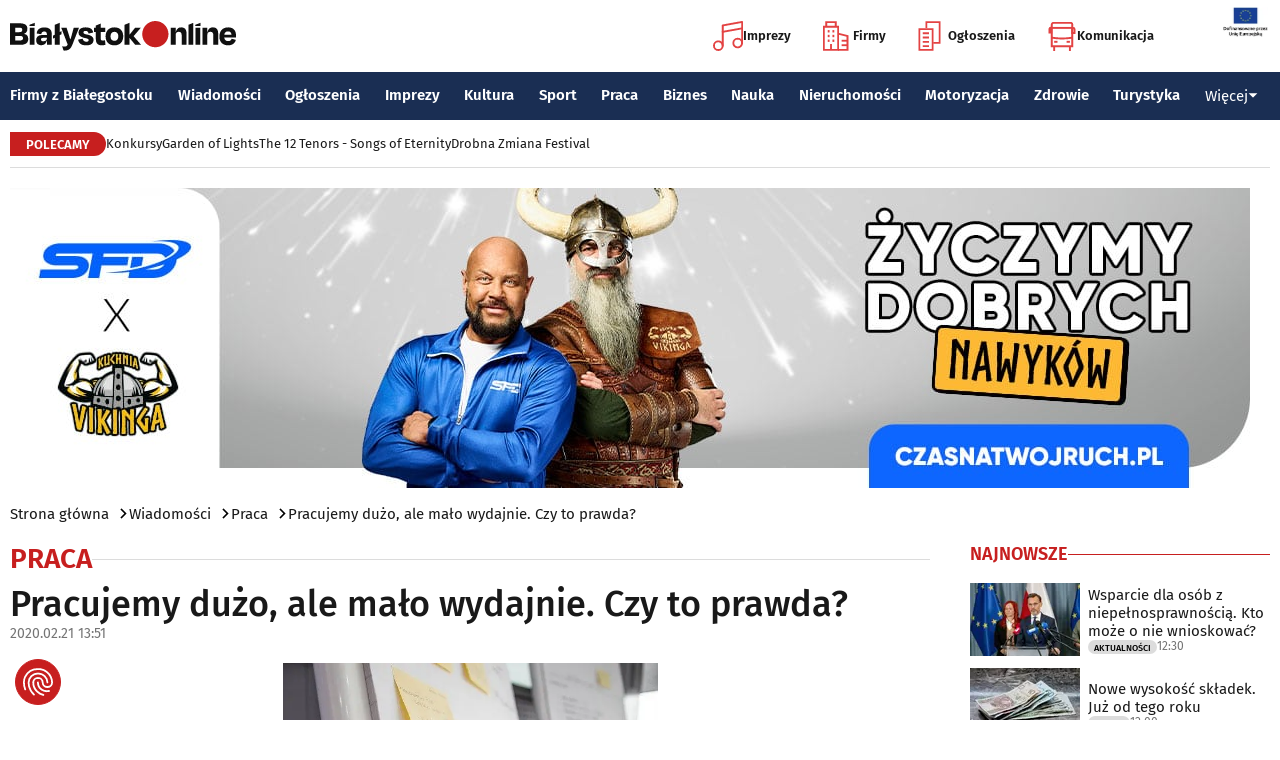

--- FILE ---
content_type: text/html; charset=utf-8
request_url: https://www.bialystokonline.pl/pracujemy-duzo-ale-malo-wydajnie-czy-to-prawda,artykul,116517,10,1.html
body_size: 13068
content:

    
<!DOCTYPE html>
<html lang="pl">
		

<head>

<title>Pracujemy dużo, ale mało wydajnie. Czy to prawda?, Praca, Wiadomości Białystok Online Portal Miejski Białystok (Bialystok)</title>


<link rel="preload" href="/font/firasans-regular.woff2" as="font" type="font/woff2" crossorigin>
<link rel="preload" href="/font/firasans-semibold.woff2" as="font" type="font/woff2" crossorigin>
<link rel="preload" href="/font/firasans-medium.woff2" as="font" type="font/woff2" crossorigin>
	

<!-- Białystok, Bialystok -->
<meta name="title" content="Pracujemy dużo, ale mało wydajnie. Czy to prawda?, Praca, Wiadomości Białystok Online Portal Miejski Białystok (Bialystok)" /><meta name="keywords" content="białystok, bialystok, bstok, białystokonline, bialystokonline, Pracujemy dużo, ale mało wydajnie. Czy to prawda?, produktywność, pracownik, efektywność, aleo, raport, czas pracyPraca, podlasie, online, on line, portal, miejski, informacje, rozrywka, biznes, motoryzacja, dom, mieszkanie, nauka, zdrowie, uroda, praca, turystyka, zakupy, firmy, katalog, firm, imprezy, koncert, lokale, repertuar, kina, teatr, rozkład, urzędy, hotele, ogłoszenia, drobne" /><meta name="description" content="Pracujemy dużo, ale mało wydajnie. Czy to prawda?, Praca, Chociaż w pracy spędzamy znacznie więcej czasu niż przeciętny Europejczyk, jesteśmy też zdecydowanie mniej wydajni. Dlaczego tak się dzieje? Na produktywność wpływa wiele czynników – od struktury gospodarki, przez koszty pracy, aż po sposób zarządzania., Wiadomości Białystok Online - Portal Miejski Białystok (Bialystok). Najpełniejsze i najbardziej aktualne źródło informacji o Białymstoku. Aktualne informacje, Rozrywka, Biznes, Motoryzacja, Dom i Mieszkanie, Nauka, Zdrowie i Uroda, Praca, Turystyka, Zakupy." /><meta name="abstract" content="białystok, bialystok, bstok, białystokonline, bialystokonline, Pracujemy dużo, ale mało wydajnie. Czy to prawda?, produktywność, pracownik, efektywność, aleo, raport, czas pracyPraca, podlasie, online, on line, portal, miejski, informacje, rozrywka, biznes, motoryzacja, dom, mieszkanie, nauka, zdrowie, uroda, praca, turystyka, zakupy, firmy, katalog, firm, imprezy, koncert, lokale, repertuar, kina, teatr, rozkład, urzędy, hotele, ogłoszenia, drobne" /><meta name="robots" content="index, follow" />
	<meta name="GOOGLEBOT" content="index, follow" />
	<meta name="revisit-after" content="1 day" />

<meta name="agency" content="BiałystokOnline.pl" />
<meta name="author" content="BiałystokOnline.pl, Bialystok" />
<meta http-equiv="Content-Type" content="text/html; charset=utf-8" />
<meta name="viewport" content="width=device-width, initial-scale=1" />


<!-- OpenGraph data -->
<meta property="og:title" content="Pracujemy dużo, ale mało wydajnie. Czy to prawda?" /><meta property="og:type" content="article" /><meta property="og:url" content="https://www.bialystokonline.pl/pracujemy-duzo-ale-malo-wydajnie-czy-to-prawda,artykul,116517,10,1.html" /><meta property="og:image" content="https://www.bialystokonline.pl/gfx/gfx_artykuly/202002/116517-a1.webp" />
		  <meta property="og:image:type" content="image/webp">
		  <meta property="og:image:width" content="630" />
		  <meta property="og:image:height" content="420">
			  <meta property="og:description" content="Chociaż w pracy spędzamy znacznie więcej czasu niż przeciętny Europejczyk, jesteśmy też zdecydowanie mniej wydajni. Dlaczego tak się dzieje? Na produktywność wpływa wiele czynników – od struktury gospodarki, przez koszty pracy, aż po sposób zarządzania." /><meta property="og:site_name" content="BiałystokOnline.pl" /><meta property="og:updated_time" content="2020-02-21 13:51:50" />	
<link rel="canonical" href="https://www.bialystokonline.pl/pracujemy-duzo-ale-malo-wydajnie-czy-to-prawda,artykul,116517,10,1.html" />

	 
<link rel="icon" type="image/png" href="/img/favicon-96x96.png" sizes="96x96" />
<link rel="icon" type="image/svg+xml" href="/img/favicon.svg" />
<link rel="shortcut icon" href="/img/favicon.ico" />
<link rel="apple-touch-icon" sizes="180x180" href="/img/apple-touch-icon.png" />
<meta name="apple-mobile-web-app-title" content="BO" />
<link rel="manifest" href="/img/site.webmanifest" />

<script src="/js/main.min.js?202509292135" defer></script>
<link href="/css/main.min.css?202510172358" rel="stylesheet" type="text/css" />



<script src="https://consent.cookiefirst.com/sites/bialystokonline.pl-862477e6-c1c9-4c22-8cb0-685649c19c10/consent.js"></script>

	

<!-- Google tag (gtag.js) -->
<script async src="https://www.googletagmanager.com/gtag/js?id=G-Q656RGJPYY" data-cookiefirst-script="google_analytics" script="analytics_storage"></script>
<script>
  window.dataLayer = window.dataLayer || [];
  function gtag(){dataLayer.push(arguments);}
  gtag('js', new Date());
   gtag('config', 'G-Q656RGJPYY');gtag('event', 'page_view', {
  								'artykul_dzial': 'Artykuły/Praca',
  								'artykul_autor': 'Ewa Reducha-Wiśniewolska',
  								'artykul_tytul': 'Pracujemy dużo, ale mało wydajnie. Czy to prawda?',
								'content_group': 'Artykuły'});
								</script>	
<!-- Facebook Pixel Code -->
<script type="text/plain" data-cookiefirst-script="facebook">
!function(f,b,e,v,n,t,s){if(f.fbq)return;n=f.fbq=function(){n.callMethod?
n.callMethod.apply(n,arguments):n.queue.push(arguments)};if(!f._fbq)f._fbq=n;
n.push=n;n.loaded=!0;n.version='2.0';n.queue=[];t=b.createElement(e);t.async=!0;
t.src=v;s=b.getElementsByTagName(e)[0];s.parentNode.insertBefore(t,s)}(window,
document,'script','https://connect.facebook.net/en_US/fbevents.js');
fbq('init', '763931190431104'); // Insert your pixel ID here.
fbq('track', 'PageView');
</script>
<noscript>
<img height="1" width="1" alt style="display:none" src="https://www.facebook.com/tr?id=763931190431104&ev=PageView&noscript=1" />
</noscript>
<!-- DO NOT MODIFY -->
<!-- End Facebook Pixel Code -->

<script src="https://rum-agent.eu-01.cloud.solarwinds.com/ra-e-1838253088687382528.js" async></script>

</head>

<body>

<header class="topmenu">
    <div class="topmenu-top container">
        <a href="/" title="Białystok Online">
            <img class="topmenu-bo" src="/img/bialystokonline.svg" width="208" height="22" alt="Białystok Online" />
        </a>
        <a href="/informacje,28.html" class="topmenu-ue">
            <picture>
                <source type="image/webp" srcset="/img/ue91.webp 1x,/img/ue182.webp 2x" media="(min-width:79.9375rem)" width="91" height="60" />
				<source type="image/jpg" srcset="/img/ue91.jpg 1x,/img/ue182.jpg 2x" media="(min-width:79.9375rem)" width="91" height="60" />
                <source type="image/webp" srcset="/img/ue45.webp 1x,/img/ue91.webp 2x" width="45" height="30" />
                <source type="image/jpg" srcset="/img/ue45.jpg 1x,/img/ue91.jpg 2x" width="45" height="30" />
                <img src="/img/ue45.jpg" width="45" height="30" alt="" />
            </picture>
        </a>
        <button class="topmenu-hamb" id="hamb-btn" aria-expanded="false" aria-controls="topmenu-nav" aria-haspopup="true" aria-label="Menu nawigacyjne">
            <span class="topmenu-hamb-line"></span>
        </button>
        <nav class="topmenu-ico">
            <ul class="topmenu-icoul">
                <li class="topmenu-icoli">
                    <a href="/imprezy" class="topmenu-icoa">
                        <span class="ico-note2" aria-hidden="true"></span>
                        Imprezy
                    </a>
                </li>
                <li class="topmenu-icoli">
                    <a href="/katalog-firm-i-instytucji" class="topmenu-icoa">
                        <span class="ico-build2" aria-hidden="true"></span>
                        Firmy
                    </a>
                </li>
                <li class="topmenu-icoli">
                    <a href="/ogloszenia" class="topmenu-icoa">
                        <span class="ico-paper2" aria-hidden="true"></span>
                        Ogłoszenia
                    </a>
                </li>
                <li class="topmenu-icoli">
                    <button class="topmenu-icoa">
                        <span class="ico-bus2" aria-hidden="true"></span>
                        Komunikacja
                    </button>
                    <ul class="topmenu-icoul2">
                        <li class="topmenu-icoli2">
                            <a href="/komunikacja-miejska" target=_blank class="topmenu-icoa2">Komunikacja miejska</a>
                        </li>
                        <li class="topmenu-icoli2">
                            <a href="/rozklad-jazdy-pkp-bialystok" class="topmenu-icoa2">Rozkład jazdy PKP Białystok</a>
                        </li>
                    </ul>
                </li>
            </ul>
        </nav>
    </div>
    <nav class="topmenu-nav" id="topmenu-nav" role="menu">
        <div class="topmenu-top container">
            <a href="/" title="Białystok Online">
                <img class="topmenu-bo" src="/img/bialystokonline.svg" width="208" height="22" alt="Białystok Online" />
            </a>
            <a href="/informacje,28.html" class="topmenu-ue">
                <picture>
                <source type="image/webp" srcset="/img/ue45.webp 1x,/img/ue91.webp 2x" />
				<source type="image/jpg" srcset="/img/ue45.jpg 1x,/img/ue91.jpg 2x" />
                <img src="/img/ue45.jpg" width="45" height="30" alt="" />
                </picture>
            </a>
            <button class="topmenu-hamb" id="hamb-btn-close" aria-expanded="true" aria-controls="topmenu-nav" aria-haspopup="true" aria-label="Menu nawigacyjne">
                <span class="topmenu-hamb-line"></span>
            </button>
        </div>
        <div class="topmenu-wrap">
            <ul class="topmenu-ulico">
                <li class="topmenu-li">
                    <a href="/imprezy" class="topmenu-ai">
                        <span class="topmenu-a-ico ico-note" aria-hidden="true"></span>
                        Imprezy
                    </a>
                </li>
                <li class="topmenu-li">
                    <a href="/katalog-firm-i-instytucji" class="topmenu-ai">
                        <span class="topmenu-a-ico ico-build" aria-hidden="true"></span>
                        Firmy
                    </a>
                </li>
                <li class="topmenu-li">
                    <a href="/ogloszenia" class="topmenu-ai">
                        <span class="topmenu-a-ico ico-paper" aria-hidden="true"></span>
                        Ogłoszenia
                    </a>
                </li>
                <li class="topmenu-li">
                    <button class="topmenu-ai topmenu-btn" data-js="expand-btn" aria-expanded="false">
                        <span class="topmenu-a-ico ico-bus" aria-hidden="true"></span>
                        Komunikacja
                        <span class="topmenu-arr"></span>
                    </button>
                    <ul class="topmenu-ul2 topmenu-ul2i">
                        <li class="topmenu-li2">
                            <a href="/komunikacja-miejska" class="topmenu-ai2">Komunikacja miejska</a>
                        </li>
                        <li class="topmenu-li2">
                            <a href="/rozklad-jazdy-pkp-bialystok" class="topmenu-ai2">Rozkład jazdy PKP Białystok</a>
                        </li>
                    </ul>
                </li>
            </ul>
            <ul class="topmenu-ul">
                <li class="topmenu-li">
                    <button class="topmenu-arr" data-js="expand-btn" aria-expanded="false"></button>
                    <a href="/katalog-firm-i-instytucji" class="topmenu-a">Firmy z Białegostoku</a>
                    <ul class="topmenu-ul2">
                        <li class="topmenu-li2">
                            <a href="/katalog-firm-i-instytucji" class="topmenu-a2">Znajdź firmę</a>
                        </li>
                        <li class="topmenu-li2">
                            <a href="/katalog-firm-i-instytucji" class="topmenu-a2">Katalog Firm i Instytucji</a>
                        </li>
                        <li class="topmenu-li2">
                            <a href="/gastronomia-i-jedzenie,grupa,18,1.html" class="topmenu-a2">Gastronomia</a>
                        </li>
                        <li class="topmenu-li2">
                            <a href="/promocje" class="topmenu-a2">Oferty firm</a>
                        </li>
                        <li class="topmenu-li2">
                            <a href="/formularz,dodaj-do-katalogu.html" class="topmenu-a2">+ Dodaj firmę</a>
                        </li>
                    </ul>
                </li>
                <li class="topmenu-li">
                    <button class="topmenu-arr" data-js="expand-btn" aria-expanded="false"></button>
                    <a href="/wiadomosci" class="topmenu-a">Wiadomości</a>
                    <ul class="topmenu-ul2">
                        <li class="topmenu-li2">
                            <a href="/aktualnosci,wiadomosci,1,1.html" class="topmenu-a2">Aktualności</a>
                        </li>
                        <li class="topmenu-li2">
                            <a href="/kultura-i-rozrywka,wiadomosci,2,1.html" class="topmenu-a2">Kultura i rozrywka</a>
                        </li>
                        <li class="topmenu-li2">
                            <a href="/sport,wiadomosci,3,1.html" class="topmenu-a2">Sport</a>
                        </li>
                        <li class="topmenu-li2">
                            <a href="/biznes,wiadomosci,4,1.html" class="topmenu-a2">Biznes</a>
                        </li>
                        <li class="topmenu-li2">
                            <a href="/praca,wiadomosci,10,1.html" class="topmenu-a2">Praca</a>
                        </li>
                        <li class="topmenu-li2">
                            <a href="/fotoreportaze,1.html" class="topmenu-a2">Fotoreportaże</a>
                        </li>
                    </ul>
                </li>
                <li class="topmenu-li">
                    <button class="topmenu-arr" data-js="expand-btn" aria-expanded="false"></button>
                    <a href="/ogloszenia" class="topmenu-a">Ogłoszenia</a>
                    <ul class="topmenu-ul2">
                        <li class="topmenu-li2">
                            <a href="/praca-oferty-pracy,ogloszenia,9,1.html" class="topmenu-a2">Praca: Oferty pracy</a>
                        </li>
                        <li class="topmenu-li2">
                            <a href="/praca-szukam-pracy,ogloszenia,8,1.html" class="topmenu-a2">Praca: Szukam pracy</a>
                        </li>
                        <li class="topmenu-li2">
                            <a href="/nieruchomosci-sprzedam-rynek-wtorny,ogloszenia,5,1.html" class="topmenu-a2">Nieruchomości: rynek wtórny</a>
                        </li>
                        <li class="topmenu-li2">
                            <a href="/nieruchomosci-sprzedam-rynek-pierwotny,ogloszenia,47,1.html" class="topmenu-a2">Nieruchomości: rynek pierwotny</a>
                        </li>
                        <li class="topmenu-li2">
                            <a href="/nieruchomosci-oferuje-do-wynajecia,ogloszenia,44,1.html" class="topmenu-a2">Nieruchomości: do wynajęcia</a>
                        </li>
                        <li class="topmenu-li2">
                            <a href="/promocje" class="topmenu-a2">Oferty firm</a>
                        </li>
                        <li class="topmenu-li2">
                            <a href="/dodaj-ogloszenie,9.html" class="topmenu-a2">+ Dodaj ofertę pracy</a>
                        </li>
                        <li class="topmenu-li2">
                            <a href="/dodaj-ogloszenie,5.html" class="topmenu-a2">+ Dodaj ofertę sprzedaży nieruchomości</a>
                        </li>
                    </ul>
                </li>
                <li class="topmenu-li">
                    <button class="topmenu-arr" data-js="expand-btn" aria-expanded="false"></button>
                    <a href="/imprezy" class="topmenu-a">Imprezy</a>
                    <ul class="topmenu-ul2">
                        <li class="topmenu-li2"><a href="/kultura-i-rozrywka,wiadomosci,2,1.html" class="topmenu-a2">Wiadomości: Kultura i Rozrywka</a></li>
                        <li class="topmenu-li2"><a href="/imprezy" class="topmenu-a2">Kalendarz wydarzeń</a></li>
                        <li class="topmenu-li2"><a href="/klubowe-taneczne-granie-do-piwa,imprezy,1,1.html" class="topmenu-a2">Imprezy klubowe</a></li>
                        <li class="topmenu-li2"><a href="/koncerty,imprezy,8,1.html" class="topmenu-a2">Koncerty</a></li>
                        <li class="topmenu-li2"><a href="/repertuar-kin-i-teatrow" class="topmenu-a2">Repertuar kina, teatr, opera</a></li>
                        <li class="topmenu-li2"><a href="/gastronomia-i-jedzenie,grupa,18,1.html" class="topmenu-a2">Gastronomia i jedzenie</a></li>
                        <li class="topmenu-li2"><a href="/rozrywka,grupa,19,1.html" class="topmenu-a2">Lokale rozrywkowe</a></li>
                        <li class="topmenu-li2"><a href="/konkursy" class="topmenu-a2">Konkursy</a></li>
                        <li class="topmenu-li2"><a href="/fotoreportaze,1.html" class="topmenu-a2">Fotoreportaże</a></li>
                        <li class="topmenu-li2"><a href="/formularz,zglos-impreze.html" class="topmenu-a2">+ Dodaj wydarzenie</a></li>
                    </ul>
                </li>
                <li class="topmenu-li">
                    <button class="topmenu-arr" data-js="expand-btn" aria-expanded="false"></button>
                    <a href="/kultura" class="topmenu-a">Kultura</a>
                    <ul class="topmenu-ul2">
                        <li class="topmenu-li2"><a href="/imprezy" class="topmenu-a2">Kalendarz wydarzeń</a></li>
                        <li class="topmenu-li2"><a href="/repertuar-kin-i-teatrow" class="topmenu-a2">Repertuar kina, teatr, opera</a></li>
                        <li class="topmenu-li2"><a href="/koncerty-muzyki-powaznej,imprezy,2,1.html" class="topmenu-a2">Koncerty muzyki poważnej</a></li>
                        <li class="topmenu-li2"><a href="/wystawy-wernisaze-wydarzenia-artystyczne,imprezy,5,1.html" class="topmenu-a2">Wystawy, wernisaże, wydarzenia artystyczne</a></li>
                        <li class="topmenu-li2"><a href="/kultura-sztuka,grupa,05,1.html" class="topmenu-a2">Obiekty kulturalne</a></li>
                        <li class="topmenu-li2"><a href="/konkursy" class="topmenu-a2">Konkursy</a></li>
                        <li class="topmenu-li2"><a href="/fotoreportaze,1.html" class="topmenu-a2">Fotoreportaże</a></li>
                        <li class="topmenu-li2"><a href="/formularz,zglos-impreze.html" class="topmenu-a2">+ Dodaj wydarzenie</a></li>
                    </ul>
                </li>
                <li class="topmenu-li">
                    <button class="topmenu-arr" data-js="expand-btn" aria-expanded="false"></button>
                    <a href="/sport" class="topmenu-a">Sport</a>
                    <ul class="topmenu-ul2">
                        <li class="topmenu-li2"><a href="/tag.php?s=4&q=jagiellonia" class="topmenu-a2">Jagiellonia</a></li>
                        <li class="topmenu-li2"><a href="/tag.php?s=4&q=podlaski+futbol" class="topmenu-a2">Podlaski futbol</a></li>
                        <li class="topmenu-li2"><a href="/tag.php?s=4&q=ściąga+kibica" class="topmenu-a2">Ściąga kibica</a></li>
                        <li class="topmenu-li2"><a href="/tag.php?s=4&q=bieganie" class="topmenu-a2">Bieganie</a></li>
                        <li class="topmenu-li2"><a href="/tag.php?s=4&q=koszykówka" class="topmenu-a2">Koszykówka</a></li>
                        <li class="topmenu-li2"><a href="/tag.php?s=4&q=siatkówka" class="topmenu-a2">Siatkówka</a></li>
                        <li class="topmenu-li2"><a href="/wydarzenia-sportowe-i-rekreacyjne,imprezy,4,1.html" class="topmenu-a2">Imprezy sportowe</a></li>
                        <li class="topmenu-li2"><a href="/sport-rozrywka-rekreacja,grupa,12,1.html" class="topmenu-a2">Obiekty sportowe</a></li>
                        <li class="topmenu-li2"><a href="/fotoreportaze,1.html" class="topmenu-a2">Fotoreportaże</a></li>
                        <li class="topmenu-li2"><a href="/formularz,zglos-impreze.html" class="topmenu-a2">+ Dodaj wydarzenie</a></li>
                    </ul>
                </li>
                <li class="topmenu-li">
                    <button class="topmenu-arr" data-js="expand-btn" aria-expanded="false"></button>
                    <a href="/praca" class="topmenu-a">Praca</a>
                    <ul class="topmenu-ul2">
                        <li class="topmenu-li2"><a href="/praca-oferty-pracy,ogloszenia,9,1.html" class="topmenu-a2">Oferty pracy</a></li>
                        <li class="topmenu-li2"><a href="/praca-szukam-pracy,ogloszenia,8,1.html" class="topmenu-a2">Szukam pracy</a></li>
                        <li class="topmenu-li2"><a href="/kursy-szkolenia,kategoria,336,02,0,1.html" class="topmenu-a2">Kursy i szkolenia</a></li>
                        <li class="topmenu-li2"><a href="/dodaj-ogloszenie,9.html" class="topmenu-a2">+ Dodaj ofertę pracy</a></li>
                    </ul>
                </li>
                <li class="topmenu-li">
                    <button class="topmenu-arr" data-js="expand-btn" aria-expanded="false"></button>
                    <a href="/biznes" class="topmenu-a">Biznes</a>
                    <ul class="topmenu-ul2">
                        <li class="topmenu-li2"><a href="/katalog-firm-i-instytucji" class="topmenu-a2">Znajdź firmę</a></li>
                        <li class="topmenu-li2"><a href="/katalog-firm-i-instytucji" class="topmenu-a2">Katalog Firm i Instytucji</a></li>
                        <li class="topmenu-li2"><a href="/biznes-prawo-ekonomia,grupa,10,1.html" class="topmenu-a2">Firmy: Biznes, prawo, ekonomia</a></li>
                        <li class="topmenu-li2"><a href="/reklama,grupa,16,1.html" class="topmenu-a2">Firmy: Reklama</a></li>
                        <li class="topmenu-li2"><a href="/urzedy-instytucje,grupa,03,1.html" class="topmenu-a2">Urzędy, instytucje</a></li>
                        <li class="topmenu-li2"><a href="/promocje" class="topmenu-a2">Oferty firm</a></li>
                        <li class="topmenu-li2"><a href="/formularz,dodaj-do-katalogu.html" class="topmenu-a2">+ Dodaj firmę</a></li>
                    </ul>
                </li>
                <li class="topmenu-li">
                    <button class="topmenu-arr" data-js="expand-btn" aria-expanded="false"></button>
                    <a href="/nauka" class="topmenu-a">Nauka</a>
                    <ul class="topmenu-ul2">
                        <li class="topmenu-li2"><a href="/szkoly-wyzsze,kategoria,5,02,0,1.html" class="topmenu-a2">Uczelnie wyższe</a></li>
                        <li class="topmenu-li2"><a href="/szkoly-policealne-i-podyplomowe,kategoria,6,02,0,1.html" class="topmenu-a2">Szkoły policealne i podyplomowe</a></li>
                        <li class="topmenu-li2"><a href="/szkoly-ponadpodstawowe-i-srednie,kategoria,4,02,0,1.html" class="topmenu-a2">Szkoły średnie</a></li>
                        <li class="topmenu-li2"><a href="/szkoly-podstawowe,kategoria,2,02,0,1.html" class="topmenu-a2">Szkoły podstawowe</a></li>
                        <li class="topmenu-li2"><a href="/przedszkola,kategoria,1,02,0,1.html" class="topmenu-a2">Przedszkola</a></li>
                        <li class="topmenu-li2"><a href="/kursy-szkolenia,kategoria,336,02,0,1.html" class="topmenu-a2">Kursy i szkolenia</a></li>
                        <li class="topmenu-li2"><a href="/nauka-korepetycje,ogloszenia,57,1.html" class="topmenu-a2">Korepetycje</a></li>
                        <li class="topmenu-li2"><a href="/formularz,dodaj-do-katalogu.html" class="topmenu-a2">+ Dodaj szkołę</a></li>
                    </ul>
                </li>
                <li class="topmenu-li">
                    <button class="topmenu-arr" data-js="expand-btn" aria-expanded="false"></button>
                    <a href="/nieruchomosci" class="topmenu-a">Nieruchomości</a>
                    <ul class="topmenu-ul2">
                        <li class="topmenu-li2"><a href="/dom-mieszkanie-budownictwo,grupa,01,1.html" class="topmenu-a2">Firmy: Dom, mieszkanie, budownictwo</a></li>
                        <li class="topmenu-li2"><a href="/agencje-nieruchomosci,kategoria,126,01,1.html" class="topmenu-a2">Agencje Nieruchomości</a></li>
                        <li class="topmenu-li2"><a href="/developerzy,kategoria,385,01,1.html" class="topmenu-a2">Developerzy</a></li>
                        <li class="topmenu-li2"><a href="/budowlane-materialy,kategoria,257,01,0,1.html" class="topmenu-a2">Budowlane materiały</a></li>
                        <li class="topmenu-li2"><a href="/drzwi-okna,kategoria,291,01,0,1.html" class="topmenu-a2">Drzwi i okna</a></li>
                        <li class="topmenu-li2"><a href="/meble-sklepy,kategoria,108,01,0,1.html" class="topmenu-a2">Meble</a></li>
                        <li class="topmenu-li2"><a href="/nieruchomosci-sprzedam-rynek-wtorny,ogloszenia,5,1.html" class="topmenu-a2">Nieruchomości: Rynek wtórny</a></li>
                        <li class="topmenu-li2"><a href="/nieruchomosci-sprzedam-rynek-pierwotny,ogloszenia,47,1.html" class="topmenu-a2">Oferty developerów</a></li>
                        <li class="topmenu-li2"><a href="/nieruchomosci-dzialki-grunty,ogloszenia,39,1.html" class="topmenu-a2">Działki, grunty</a></li>
                        <li class="topmenu-li2"><a href="/dodaj-ogloszenie,5.html" class="topmenu-a2">+ Dodaj ofertę sprzedaży nieruchomości</a></li>
						<li class="topmenu-li2"><a href="/dodaj-ogloszenie,47.html" class="topmenu-a2">+ Dodaj ofertę sprzedaży developera</a></li>																																																						
                    </ul>
                </li>
                <li class="topmenu-li">
                    <button class="topmenu-arr" data-js="expand-btn" aria-expanded="false"></button>
                    <a href="/motoryzacja" class="topmenu-a">Motoryzacja</a>
                    <ul class="topmenu-ul2">
                        <li class="topmenu-li2"><a href="/motoryzacja,grupa,08,1.html" class="topmenu-a2">Firmy: Motoryzacja</a></li>
                        <li class="topmenu-li2"><a href="/dealerzy,kategoria,200,08,0,1.html" class="topmenu-a2">Dealerzy</a></li>
                        <li class="topmenu-li2"><a href="/mechanika-pojazdowa,kategoria,190,08,0,1.html" class="topmenu-a2">Mechanika pojazdowa</a></li>
                        <li class="topmenu-li2"><a href="/blacharstwo-lakiernictwo,kategoria,325,08,0,1.html" class="topmenu-a2">Blacharstwo, lakiernictwo</a></li>
                        <li class="topmenu-li2"><a href="/akcesoria-i-czesci-zamienne,kategoria,178,08,0,1.html" class="topmenu-a2">Akcesoria i części zamienne</a></li>
                        <li class="topmenu-li2"><a href="/motoryzacja-sprzedam,ogloszenia,1,1.html" class="topmenu-a2">Ogłoszenia: Sprzedam</a></li>
                        <li class="topmenu-li2"><a href="/dodaj-ogloszenie,1.html" class="topmenu-a2">+ Dodaj ofertę sprzedaży auta</a></li>
                    </ul>
                </li>
                <li class="topmenu-li">
                    <button class="topmenu-arr" data-js="expand-btn" aria-expanded="false"></button>
                    <a href="/zdrowie" class="topmenu-a">Zdrowie</a>
                    <ul class="topmenu-ul2 is-rev">
                        <li class="topmenu-li2"><a href="/zdrowie-medycyna,grupa,07,1.html" class="topmenu-a2">Firmy: Zdrowie, medycyna</a></li>
                        <li class="topmenu-li2"><a href="/zdrowie-gabinety-i-poradnie-medyczne,grupa,07,1.html" class="topmenu-a2">Gabinety i poradnie medyczne</a></li>
                        <li class="topmenu-li2"><a href="/stomatologia,kategoria,24,07,0,1.html" class="topmenu-a2">Stomatolodzy</a></li>
                        <li class="topmenu-li2"><a href="/rehabilitacja-fizjoterapia,kategoria,348,07,0,1.html" class="topmenu-a2">Rehabilitacja, fizjoterapia</a></li>
                        <li class="topmenu-li2"><a href="/psychiatria-psychologia-psychoterapia,kategoria,55,07,0,1.html" class="topmenu-a2">Psychiatria, psychologia, psychoterapia</a></li>
                        <li class="topmenu-li2"><a href="/apteki,kategoria,13,07,0,1.html" class="topmenu-a2">Apteki</a></li>
                    </ul>
                </li>
                <li class="topmenu-li">
                    <button class="topmenu-arr" data-js="expand-btn" aria-expanded="false"></button>
                    <a href="/turystyka" class="topmenu-a">Turystyka</a>
                    <ul class="topmenu-ul2 is-rev">
                        <li class="topmenu-li2"><a href="/turystyka-noclegi,grupa,04,1.html" class="topmenu-a2">Noclegi</a></li>
                        <li class="topmenu-li2"><a href="/hotele-noclegi,kategoria,10,04,0,1.html" class="topmenu-a2">Hotele</a></li>
                        <li class="topmenu-li2"><a href="/biura-podrozy,kategoria,62,04,1.html" class="topmenu-a2">Biura podróży</a></li>
                        <li class="topmenu-li2"><a href="/rozklad-jazdy-pkp-bialystok" class="topmenu-a2">Rozkład jazdy PKP Białystok</a></li>
                        <li class="topmenu-li2"><a href="/komunikacja-miejska" class="topmenu-a2">Komunikacja miejska</a></li>
                    </ul>
                </li>
                <li class="topmenu-li">
                    <button class="topmenu-a topmenu-btn" data-js="expand-btn" aria-expanded="false">Więcej <span class="topmenu-arr"></span></button>
                    <ul class="topmenu-ul2 is-rev">
                        <li class="topmenu-li2">
                            <a href="/uroda" class="topmenu-a2">Uroda</a>
                        </li>
                        <li class="topmenu-li2">
                            <a href="/rodzina" class="topmenu-a2">Rodzina</a>
                        </li>
                        <li class="topmenu-li2">
                            <a href="/kulinaria" class="topmenu-a2">Kulinaria</a>
                        </li>
                        <li class="topmenu-li2">
                            <a href="/drogowka,wiadomosci,15,1.html" class="topmenu-a2">Drogówka</a>
                        </li>
                        <li class="topmenu-li2">
                            <a href="/kryminalne,wiadomosci,14,1.html" class="topmenu-a2">Kryminalne</a>
                        </li>
                        <li class="topmenu-li2">
                            <a href="/kraj-i-swiat,wiadomosci,7,1.html" class="topmenu-a2">Kraj i Świat</a>
                        </li>
                        <li class="topmenu-li2">
                            <a href="/ciekawostki,wiadomosci,8,1.html" class="topmenu-a2">Ciekawostki</a>
                        </li>
                        <li class="topmenu-li2">
                            <a href="/historia-bialegostoku" class="topmenu-a2">Historia Białegostoku</a>
                        </li>
                        <li class="topmenu-li2">
                            <a href="/wazne-telefony" class="topmenu-a2">Ważne telefony</a>
                        </li>
						<li class="topmenu-li2">
                            <a href="/konkursy" class="topmenu-a2">Konkursy</a>
                        </li>
                        <li class="topmenu-li2">
                            <a href="https://reklama.bialystokonline.pl" class="topmenu-a2">Reklama w BiałystokOnline</a>
                        </li>
                    </ul>
                </li>
            </ul>
        <div>
    </nav>
    
<nav class="topmenu-bot container">
        <div class="topmenu-bot-inner">
			<p class="topmenu-bot-label hdr-label"><span>POLECAMY</span></p>
            	<ul class="topmenu-botul">
				
<li class="topmenu-botli"><a href="https://www.bialystokonline.pl/konkursy"  title="Konkursy"  class="topmenu-bota">Konkursy</a></li><li class="topmenu-botli"><a href="https://www.bialystokonline.pl/garden-of-lights-bialystok-park-dinozaurow,impreza,147505,5,1.html"  title="Garden of Lights"  class="topmenu-bota">Garden of Lights</a></li><li class="topmenu-botli"><a href="https://www.bialystokonline.pl/the-12-tenors-songs-of-eternity,impreza,146450,2,1.html"  title="The 12 Tenors - Songs of Eternity"  class="topmenu-bota">The 12 Tenors - Songs of Eternity</a></li><li class="topmenu-botli"><a href="https://www.bialystokonline.pl/drobna-zmiana-festival,ti.html"  title="Drobna Zmiana Festival"  class="topmenu-bota">Drobna Zmiana Festival</a></li>		</ul>
	</div>
</nav>
            
</header>
<aside class="alien-container">
<a href='https://www.bialystokonline.pl/phpads/adclick.php?bannerid=11980&amp;zoneid=0&amp;source=&amp;dest=https%3A%2F%2Fczasnatwojruch.pl%3Futm_source%3Ddisplay%26utm_medium%3Dbialystokonline%26utm_campaign%3Dczasnatwojruch_20251231' target='_blank'><img src='https://www.bialystokonline.pl/b/viking_1260x300_20260105.jpg' width='1260' height='300' alt='Viking' title='Viking' border='0'></a><div id="beacon_11980" style="position: absolute; left: 0px; top: 0px; visibility: hidden;"><img src='https://www.bialystokonline.pl/phpads/adlog.php?bannerid=11980&amp;clientid=11110&amp;zoneid=0&amp;source=&amp;block=0&amp;capping=0&amp;cb=ac6b08bb0b9b3edfcd01ec46a5ea8bf9' width='0' height='0' alt='' style='width: 0px; height: 0px;'></div></aside>

<div class="bcrumbs container"><ul class="bcrumbs-ul"><li class="bcrumbs-li"><a class="bcrumbs-a" href="/" title="Strona główna">Strona główna</a></li><li class="bcrumbs-li"><a class="bcrumbs-a" href="/wiadomosci" title="Wiadomości">Wiadomości</a></li><li class="bcrumbs-li"><a class="bcrumbs-a" href="/praca,wiadomosci,10,1.html" title="Praca">Praca</a></li><li class="bcrumbs-li"><a class="bcrumbs-a" href="/pracujemy-duzo-ale-malo-wydajnie-czy-to-prawda,artykul,116517,10,1.html" title="Pracujemy dużo, ale mało wydajnie. Czy to prawda?">Pracujemy dużo, ale mało wydajnie. Czy to prawda?</a></li></ul></div>    
    <!-- TRESC -->
    <main class="container l-2-cols">
        <div class="col-main"> <!-- GLOWNA KOLUMNA -->
            <h2 class="hdrline"><a href="/praca,wiadomosci,10,1.html" id="ArtykulyDzial" title="Praca">Praca</a></h2><div class="art-hdr">
       <h1 class="h1">Pracujemy dużo, ale mało wydajnie. Czy to prawda?</h1>
       <div class="art-date">2020.02.21 13:51</div></div><figure class="art-fig"><div class="art-figim">
            <picture><source type="image/webp" media="(min-width:79.9375rem)" srcset="https://www.bialystokonline.pl/gfx/gfx_artykuly/202002/116517-a1.webp" width="630" height="420" /><source type="image/webp" srcset="https://www.bialystokonline.pl/gfx/gfx_artykuly/202002/116517-e.webp 375w,https://www.bialystokonline.pl/gfx/gfx_artykuly/202002/116517-d.webp 750w" sizes="(min-width:600px) 600px,100vw" width="375" height="250" /><source type="image/jpg" media="(min-width:79.9375rem)" srcset="https://www.bialystokonline.pl/gfx/gfx_artykuly/202002/116517-a1.jpg 1x" width="630" height="420" /><source type="image/jpg" srcset="https://www.bialystokonline.pl/gfx/gfx_artykuly/202002/116517-e.jpg 375w" sizes="(min-width:600px) 600px,100vw" width="375" height="250" /><img class="art-figimgarch" src="https://www.bialystokonline.pl/gfx/gfx_artykuly/202002/116517-e.jpg" width="375" height="250" alt="Pracujemy dużo, ale mało wydajnie. Czy to prawda?" loading="lazy" fetchpriority="high" />
            </picture></div><figcaption class="art-figcap">Fot: pixabay.com</figcaption></figure><p class="art-lid">Chociaż w pracy spędzamy znacznie więcej czasu niż przeciętny Europejczyk, jesteśmy też zdecydowanie mniej wydajni. Dlaczego tak się dzieje? Na produktywność wpływa wiele czynników – od struktury gospodarki, przez koszty pracy, aż po sposób zarządzania.</p><p class="art-cont"><b>Produktywność w Polsce i Europie</b><br />
<br />
Produktywność pracy to miara wartości wytworzonej w konkretnym przedziale czasu lub przez określoną liczbą pracowników. By uzyskać przybliżony obraz wydajności światowych gospodarek w skali makro, Organizacja Współpracy Gospodarczej i Rozwoju (OECD) mierzy ją na podstawie stosunku PKB do sumy przepracowanych godzin. To właśnie dane z tego źródła przyjęto jako podstawę analiz ALEO.<br />
<br />
Ze statystyk OECD wynika, że godzina pracy przeciętnego Polaka w 2018 roku przynosi gospodarce niecałe 40 dolarów. W tym samym czasie Niemiec wytwarza ponad 1,5 raza więcej, a Norweg, Irlandczyk czy Luksemburczyk – ponad 2 razy więcej. <br />
<br />
Dobrą wiadomością jest chociaż fakt, że jesteśmy jednym z najszybciej rozwijających się państw w Unii Europejskiej. W latach 2007-2018 nasza wydajność rosła w tempie około 3% rocznie.<br />
<br />
<b>Pracujemy dużo, ale mało efektywnie</b><br />
<br />
Porównując produktywność poszczególnych krajów UE, warto wziąć też pod lupę średni przepracowany czas. Polska znajduje się dziś w gronie najciężej pracujących państw UE. W 2018 roku statystyczny Kowalski spędził w pracy aż 1792 godziny. Dłużej od nas pracowali jedynie Grecy. <br />
<br />
Czas ten nie jest jednak efektywnie wykorzystany. Wystarczy porównać nasz wynik z Niemcami, którzy w ubiegłym roku przepracowali o 429 godzin mniej. Mimo to ich wydajność jest 1,5 raza wyższa od naszej.<br />
<br />
Z czego mogą wynikać tak duże dysproporcje? M.in. ze specyfiki polskiej gospodarki. W porównaniu do największych europejskich gospodarek w Polsce łatwiej o tanich pracowników, podczas gdy wartość dodana wytworzonych przez nich produktów i usług pozostaje relatywnie niewielka.<br />
<br />
<b>Wszystko w rękach pracodawcy</b><br />
<br />
Wśród najważniejszych czynników wpływających na produktywność można wyróżnić przede wszystkim pięć: warunki naturalne (zasoby zbóż, warunki atmosferyczne), kapitał fizyczny (budynki, komputery, maszyny, oprogramowanie i narzędzia), kapitał ludzki (kwalifikacje pracowników, ich wykształcenie, doświadczenie, samopoczucie, zdrowie), innowacyjność (rozwój i udoskonalanie metod pracy lub produkcji) oraz organizację pracy (sposób zarządzania codziennymi czynnościami, metody motywowania pracowników, kultura pracy). <br />
<br />
Na większość z nich pracownicy nie mają zwykle wpływu. Choć sami mogą rozwijać swoje umiejętności i kwalifikacje, nawet najlepsi specjaliści napotykają takie przeszkody jak nieefektywna organizacja pracy, nieprzyjazne warunki czy przestarzały sprzęt.<br />
<br />
Produktywność w znacznej mierze zależy więc od decyzji właścicieli firm oraz kadry zarządzającej. To oni wyznaczają kierunek rozwoju przedsiębiorstwa, inwestują w kapitał fizyczny i innowacyjne rozwiązania. Pracodawcy mają też bezpośredni wpływ na organizację oraz środowisko pracy – a więc również na samopoczucie i motywację swoich pracowników.<br />
<br />
<b>Czas na innowacje i lepszą organizację pracy</b><br />
<br />
Polscy pracodawcy mają problemy z wykorzystaniem czasu swoich pracowników. Stworzenie bardziej przyjaznego środowiska pracy, optymalny rozkład zadań oraz zadbanie o motywację pracowników to niezbędne kroki, by codzienna praca stała się bardziej efektywna.<br />
<br />
Niestety czeka nas jeszcze sporo pracy, by skrócić dystans do najbardziej produktywnych krajów Unii Europejskiej. Obok zmian w zarządzaniu są konieczne zwłaszcza większe nakłady na nowe technologie i innowacyjność.</p><div class="art-tags"><strong class="art-tagsh hdr-label">Tagi</strong><ul class="art-tagsul">
                <li class="art-tagsli"><a class="art-tagsa" href="/tag.php?s=4&q=produktywno%C5%9B%C4%87" title="produktywność">produktywność</a></li><li class="art-tagsli"><a class="art-tagsa" href="/tag.php?s=4&q=pracownik" title="pracownik">pracownik</a></li><li class="art-tagsli"><a class="art-tagsa" href="/tag.php?s=4&q=efektywno%C5%9B%C4%87" title="efektywność">efektywność</a></li><li class="art-tagsli"><a class="art-tagsa" href="/tag.php?s=4&q=aleo" title="aleo">aleo</a></li><li class="art-tagsli"><a class="art-tagsa" href="/tag.php?s=4&q=raport" title="raport">raport</a></li><li class="art-tagsli"><a class="art-tagsa" href="/tag.php?s=4&q=czas+pracy" title="czas pracy">czas pracy</a></li>
            </ul></div><div class="art-aut"><p class="art-autimg">
				<picture>
                            <source type="image/webp" srcset="/img/autor/avatar_1x.webp 1x,/img/autor/avatar_2x.webp 2x" width="64" height="64" />
                            <img class="art-autimgi" src="/img/autor/avatar_1x.jpg" alt="Ewa Reducha-Wiśniewolska" width="64" height="64" loading="lazy" />
                        </picture>
            </p><div>
            <p class="art-autname">Ewa Reducha-Wiśniewolska</p>
            <p>ewa.r@bialystokonline.pl</p>
            </div>
        </div><div class="hdrline l-space-top">Przeczytaj także</div><div class="cardbox l-space-bot"><div class="cardbox-wrap"><div class="cardbox-item"><a class="cardbox-itemia" href="/staz-pracy-obejmie-wiecej-form-zatrudnienia-spore-korzysci-dla-wielu-osob,artykul,147230,10,1.html" title="Staż pracy obejmie więcej form zatrudnienia. Spore korzyści dla wielu osób">
                <picture>
                            <source type="image/webp" media="(min-width:79.9375rem)" srcset="https://www.bialystokonline.pl/gfx/gfx_artykuly/202510/147230/147230-300x169.webp 1x,https://www.bialystokonline.pl/gfx/gfx_artykuly/202510/147230/147230-600x338.webp 2x" width="300" height="169" />
                            <source type="image/webp" srcset="https://www.bialystokonline.pl/gfx/gfx_artykuly/202510/147230/147230-300x169.webp 1x,https://www.bialystokonline.pl/gfx/gfx_artykuly/202510/147230/147230-600x338.webp 2x" width="300" height="169" />
                            <img class="cardbox-itemimg" src="https://www.bialystokonline.pl/gfx/gfx_artykuly/202510/147230/147230-300x169.jpg" alt="Staż pracy obejmie więcej form zatrudnienia. Spore korzyści dla wielu osób" width="300" height="169" loading="lazy" />
                        </picture>
            </a><a class="cardbox-itemt" href="/staz-pracy-obejmie-wiecej-form-zatrudnienia-spore-korzysci-dla-wielu-osob,artykul,147230,10,1.html" title="Staż pracy obejmie więcej form zatrudnienia. Spore korzyści dla wielu osób">Staż pracy obejmie więcej form zatrudnienia. Spore korzyści dla wielu osób</a></div><div class="cardbox-item"><a class="cardbox-itemia" href="/dodatkowa-godzina-snu-ale-krotsze-dni-kiedy-przestawiamy-zegarki,artykul,147141,8,1.html" title="Dodatkowa godzina snu, ale krótsze dni. Kiedy przestawiamy zegarki?">
                <picture>
                            <source type="image/webp" media="(min-width:79.9375rem)" srcset="https://www.bialystokonline.pl/gfx/gfx_artykuly/202510/147141/147141-300x169.webp 1x,https://www.bialystokonline.pl/gfx/gfx_artykuly/202510/147141/147141-600x338.webp 2x" width="300" height="169" />
                            <source type="image/webp" srcset="https://www.bialystokonline.pl/gfx/gfx_artykuly/202510/147141/147141-300x169.webp 1x,https://www.bialystokonline.pl/gfx/gfx_artykuly/202510/147141/147141-600x338.webp 2x" width="300" height="169" />
                            <img class="cardbox-itemimg" src="https://www.bialystokonline.pl/gfx/gfx_artykuly/202510/147141/147141-300x169.jpg" alt="Dodatkowa godzina snu, ale krótsze dni. Kiedy przestawiamy zegarki?" width="300" height="169" loading="lazy" />
                        </picture>
            </a><a class="cardbox-itemt" href="/dodatkowa-godzina-snu-ale-krotsze-dni-kiedy-przestawiamy-zegarki,artykul,147141,8,1.html" title="Dodatkowa godzina snu, ale krótsze dni. Kiedy przestawiamy zegarki?">Dodatkowa godzina snu, ale krótsze dni. Kiedy przestawiamy zegarki?</a></div><div class="cardbox-item"><a class="cardbox-itemia" href="/nowy-etap-na-rynku-startuje-pilotaz-skroconego-czasu-pracy,artykul,146090,10,1.html" title="Nowy etap na rynku. Startuje pilotaż skróconego czasu pracy">
                <picture>
                            <source type="image/webp" media="(min-width:79.9375rem)" srcset="https://www.bialystokonline.pl/gfx/gfx_artykuly/202507/146090-300x169.webp 1x,https://www.bialystokonline.pl/gfx/gfx_artykuly/202507/146090-600x338.webp 2x" width="300" height="169" />
                            <source type="image/webp" srcset="https://www.bialystokonline.pl/gfx/gfx_artykuly/202507/146090-300x169.webp 1x,https://www.bialystokonline.pl/gfx/gfx_artykuly/202507/146090-600x338.webp 2x" width="300" height="169" />
                            <img class="cardbox-itemimg" src="https://www.bialystokonline.pl/gfx/gfx_artykuly/202507/146090-300x169.jpg" alt="Nowy etap na rynku. Startuje pilotaż skróconego czasu pracy" width="300" height="169" loading="lazy" />
                        </picture>
            </a><a class="cardbox-itemt" href="/nowy-etap-na-rynku-startuje-pilotaz-skroconego-czasu-pracy,artykul,146090,10,1.html" title="Nowy etap na rynku. Startuje pilotaż skróconego czasu pracy">Nowy etap na rynku. Startuje pilotaż skróconego czasu pracy</a></div></div></div><aside class="alien-container l-space-top l-space-bot"><script async src="https://pagead2.googlesyndication.com/pagead/js/adsbygoogle.js?client=ca-pub-3608507553474075"
     crossorigin="anonymous"></script>
<!-- Artykuły, 300x300 -->
<ins class="adsbygoogle"
     style="display:inline-block;width:300px;height:300px"
     data-ad-client="ca-pub-3608507553474075"
     data-ad-slot="1791122097"></ins>
<script>
     (adsbygoogle = window.adsbygoogle || []).push({});
</script><div id="beacon_5844" style="position: absolute; left: 0px; top: 0px; visibility: hidden;"><img src='https://www.bialystokonline.pl/phpads/adlog.php?bannerid=5844&amp;clientid=5322&amp;zoneid=0&amp;source=&amp;block=0&amp;capping=0&amp;cb=e7dda2e1b606ea70d6b70fa43221739c' width='0' height='0' alt='' style='width: 0px; height: 0px;'></div></aside><div class="hdrline l-space-top">Popularne dzisiaj</div>
					<div class="cardbox l-space-bot"><div class="cardbox-wrap"><div class="cardbox-item">
					<a class="cardbox-itemia" href="/tragiczny-poranek-w-podlaskiem-zmarla-kobieta-znaleziona-przy-banku,artykul,148069,1,1.html" title="Tragiczny poranek w Podlaskiem. Zmarła kobieta znaleziona przy banku">
					<picture>
                            <source type="image/webp" media="(min-width:79.9375rem)" srcset="https://www.bialystokonline.pl/gfx/gfx_artykuly/202601/148069/148069-300x169.webp 1x,https://www.bialystokonline.pl/gfx/gfx_artykuly/202601/148069/148069-600x338.webp 2x" width="300" height="169" />
                            <source type="image/webp" srcset="https://www.bialystokonline.pl/gfx/gfx_artykuly/202601/148069/148069-300x169.webp 1x,https://www.bialystokonline.pl/gfx/gfx_artykuly/202601/148069/148069-600x338.webp 2x" width="300" height="169" />
                            <img class="cardbox-itemimg" src="https://www.bialystokonline.pl/gfx/gfx_artykuly/202601/148069/148069-300x169.jpg" alt="Tragiczny poranek w Podlaskiem. Zmarła kobieta znaleziona przy banku" width="300" height="169" loading="lazy" />
                        </picture>
					</a>
					<a class="cardbox-itemt" href="/tragiczny-poranek-w-podlaskiem-zmarla-kobieta-znaleziona-przy-banku,artykul,148069,1,1.html" title="Tragiczny poranek w Podlaskiem. Zmarła kobieta znaleziona przy banku">Tragiczny poranek w Podlaskiem. Zmarła kobieta znaleziona przy banku</a>
					</div><div class="cardbox-item">
					<a class="cardbox-itemia" href="/znow-bez-zwyciestwa-za-jaga-kolejny-sparing,artykul,148072,3,1.html" title="Znów bez zwycięstwa. Za Jagą kolejny sparing">
					<picture>
                            <source type="image/webp" media="(min-width:79.9375rem)" srcset="https://www.bialystokonline.pl/gfx/gfx_artykuly/202601/148072/148072-300x169.webp 1x,https://www.bialystokonline.pl/gfx/gfx_artykuly/202601/148072/148072-600x338.webp 2x" width="300" height="169" />
                            <source type="image/webp" srcset="https://www.bialystokonline.pl/gfx/gfx_artykuly/202601/148072/148072-300x169.webp 1x,https://www.bialystokonline.pl/gfx/gfx_artykuly/202601/148072/148072-600x338.webp 2x" width="300" height="169" />
                            <img class="cardbox-itemimg" src="https://www.bialystokonline.pl/gfx/gfx_artykuly/202601/148072/148072-300x169.jpg" alt="Znów bez zwycięstwa. Za Jagą kolejny sparing" width="300" height="169" loading="lazy" />
                        </picture>
					</a>
					<a class="cardbox-itemt" href="/znow-bez-zwyciestwa-za-jaga-kolejny-sparing,artykul,148072,3,1.html" title="Znów bez zwycięstwa. Za Jagą kolejny sparing">Znów bez zwycięstwa. Za Jagą kolejny sparing</a>
					</div><div class="cardbox-item">
					<a class="cardbox-itemia" href="/oskar-pietuszewski-zadebiutowal-w-fc-porto-byly-jagiellonczyk-bohaterem,artykul,148067,3,1.html" title="Oskar Pietuszewski zadebiutował w FC Porto. Były Jagiellończyk bohaterem!">
					<picture>
                            <source type="image/webp" media="(min-width:79.9375rem)" srcset="https://www.bialystokonline.pl/gfx/gfx_artykuly/202601/148067/148067-300x169.webp 1x,https://www.bialystokonline.pl/gfx/gfx_artykuly/202601/148067/148067-600x338.webp 2x" width="300" height="169" />
                            <source type="image/webp" srcset="https://www.bialystokonline.pl/gfx/gfx_artykuly/202601/148067/148067-300x169.webp 1x,https://www.bialystokonline.pl/gfx/gfx_artykuly/202601/148067/148067-600x338.webp 2x" width="300" height="169" />
                            <img class="cardbox-itemimg" src="https://www.bialystokonline.pl/gfx/gfx_artykuly/202601/148067/148067-300x169.jpg" alt="Oskar Pietuszewski zadebiutował w FC Porto. Były Jagiellończyk bohaterem!" width="300" height="169" loading="lazy" />
                        </picture>
					</a>
					<a class="cardbox-itemt" href="/oskar-pietuszewski-zadebiutowal-w-fc-porto-byly-jagiellonczyk-bohaterem,artykul,148067,3,1.html" title="Oskar Pietuszewski zadebiutował w FC Porto. Były Jagiellończyk bohaterem!">Oskar Pietuszewski zadebiutował w FC Porto. Były Jagiellończyk bohaterem!</a>
					</div></div></div><div class="panelbg">
	<a class="hdrline" href="/fotoreportaze,1.html" title="Fotoreportaże">Fotoreportaże</a>
	<div class="cardbox"><ul class="cardbox-wrap"><li class="cardbox-item"><a class="cardbox-itemia" href="/2025-08-02-krypty-podziemia-i-wnetrze-kosciola-farnego-w-bialymstoku,fotoreportaze,zdjecie,103688,3122,1.html" title="Krypty, podziemia i wnętrze Kościoła Farnego w Białymstoku">
			<picture>
                            <source type="image/webp" media="(min-width:79.9375rem)" srcset="https://www.bialystokonline.pl/galerie/3122/103688-280.webp 1x,https://www.bialystokonline.pl/galerie/3122/103688-560.webp 2x" width="280" height="161" />
                            <source type="image/webp" srcset="https://www.bialystokonline.pl/galerie/3122/103688-280.webp 1x,https://www.bialystokonline.pl/galerie/3122/103688-560.webp 2x" width="280" height="161" />
                            <img class="cardbox-itemimg" src="https://www.bialystokonline.pl/galerie/3122/103688-280.jpg" alt="Krypty, podziemia i wnętrze Kościoła Farnego w Białymstoku" width="280" height="161" loading="lazy" />
                        	</picture>
		</a><a class="cardbox-itemt" href="/2025-08-02-krypty-podziemia-i-wnetrze-kosciola-farnego-w-bialymstoku,fotoreportaze,zdjecie,103688,3122,1.html" title="Krypty, podziemia i wnętrze Kościoła Farnego w Białymstoku">Krypty, podziemia i wnętrze Kościoła Farnego w Białymstoku</a></li><li class="cardbox-item"><a class="cardbox-itemia" href="/2025-08-08-50-lat-bialostockiego-osrodka-kultury-rynek-kosciuszki-pekal-w-szwach,fotoreportaze,zdjecie,103937,3125,1.html" title="50 lat Białostockiego Ośrodka Kultury! Rynek Kościuszki pękał w szwach">
			<picture>
                            <source type="image/webp" media="(min-width:79.9375rem)" srcset="https://www.bialystokonline.pl/galerie/3125/103937-280.webp 1x,https://www.bialystokonline.pl/galerie/3125/103937-560.webp 2x" width="280" height="161" />
                            <source type="image/webp" srcset="https://www.bialystokonline.pl/galerie/3125/103937-280.webp 1x,https://www.bialystokonline.pl/galerie/3125/103937-560.webp 2x" width="280" height="161" />
                            <img class="cardbox-itemimg" src="https://www.bialystokonline.pl/galerie/3125/103937-280.jpg" alt="50 lat Białostockiego Ośrodka Kultury! Rynek Kościuszki pękał w szwach" width="280" height="161" loading="lazy" />
                        	</picture>
		</a><a class="cardbox-itemt" href="/2025-08-08-50-lat-bialostockiego-osrodka-kultury-rynek-kosciuszki-pekal-w-szwach,fotoreportaze,zdjecie,103937,3125,1.html" title="50 lat Białostockiego Ośrodka Kultury! Rynek Kościuszki pękał w szwach">50 lat Białostockiego Ośrodka Kultury! Rynek Kościuszki pękał w szwach</a></li><li class="cardbox-item"><a class="cardbox-itemia" href="/2025-07-24-sekwoja-squash-festival-2025,fotoreportaze,zdjecie,103658,3121,1.html" title="Sekwoja Squash Festival 2025">
			<picture>
                            <source type="image/webp" media="(min-width:79.9375rem)" srcset="https://www.bialystokonline.pl/galerie/3121/103658-280.webp 1x,https://www.bialystokonline.pl/galerie/3121/103658-560.webp 2x" width="280" height="161" />
                            <source type="image/webp" srcset="https://www.bialystokonline.pl/galerie/3121/103658-280.webp 1x,https://www.bialystokonline.pl/galerie/3121/103658-560.webp 2x" width="280" height="161" />
                            <img class="cardbox-itemimg" src="https://www.bialystokonline.pl/galerie/3121/103658-280.jpg" alt="Sekwoja Squash Festival 2025" width="280" height="161" loading="lazy" />
                        	</picture>
		</a><a class="cardbox-itemt" href="/2025-07-24-sekwoja-squash-festival-2025,fotoreportaze,zdjecie,103658,3121,1.html" title="Sekwoja Squash Festival 2025">Sekwoja Squash Festival 2025</a></li></ul></div></div>        </div> <!-- END GLOWNA KOLUMNA -->
        <div class="col-side"> <!-- PRAWA KOLUMNA -->
                        <div class="boxside"><h6 class="hdrline accent">Najnowsze</h6><ul><li class="boxside-item"><a class="boxside-image" href="wsparcie-dla-osob-z-niepelnosprawnoscia-kto-moze-o-nie-wnioskowac,artykul,148066,1,1.html"><picture>
                            <source type="image/webp" media="(min-width:79.9375rem)" srcset="https://www.bialystokonline.pl/gfx/gfx_artykuly/202601/148066/148066-110x73.webp 1x,https://www.bialystokonline.pl/gfx/gfx_artykuly/202601/148066/148066-220x146.webp 2x" width="110" height="73" />
                            <source type="image/webp" srcset="https://www.bialystokonline.pl/gfx/gfx_artykuly/202601/148066/148066-110x73.webp 1x,https://www.bialystokonline.pl/gfx/gfx_artykuly/202601/148066/148066-220x146.webp 2x" width="110" height="73" />
                            <img class="boxside-img" src="https://www.bialystokonline.pl/gfx/gfx_artykuly/202601/148066/148066-110x73.jpg" alt="Wsparcie dla osób z niepełnosprawnością. Kto może o nie wnioskować?" width="110" height="73" loading="lazy" />
                        </picture></a><div class="boxside-text">
						<a class="boxside-title" href="wsparcie-dla-osob-z-niepelnosprawnoscia-kto-moze-o-nie-wnioskowac,artykul,148066,1,1.html" title="Wsparcie dla osób z niepełnosprawnością. Kto może o nie wnioskować?">Wsparcie dla osób z niepełnosprawnością. Kto może o nie wnioskować?</a>
						<p class="boxside-info">
							<a class="tag" href="aktualnosci,wiadomosci,1,1.html">Aktualności</a>
							<span class="boxside-date">12:30</span>
						</p>
						</div>
					</li><li class="boxside-item"><a class="boxside-image" href="nowe-wysokosc-skladek-juz-od-tego-roku,artykul,148064,4,1.html"><picture>
                            <source type="image/webp" media="(min-width:79.9375rem)" srcset="https://www.bialystokonline.pl/gfx/gfx_artykuly/202601/148064/148064-110x73.webp 1x,https://www.bialystokonline.pl/gfx/gfx_artykuly/202601/148064/148064-220x146.webp 2x" width="110" height="73" />
                            <source type="image/webp" srcset="https://www.bialystokonline.pl/gfx/gfx_artykuly/202601/148064/148064-110x73.webp 1x,https://www.bialystokonline.pl/gfx/gfx_artykuly/202601/148064/148064-220x146.webp 2x" width="110" height="73" />
                            <img class="boxside-img" src="https://www.bialystokonline.pl/gfx/gfx_artykuly/202601/148064/148064-110x73.jpg" alt="Nowe wysokość składek. Już od tego roku" width="110" height="73" loading="lazy" />
                        </picture></a><div class="boxside-text">
						<a class="boxside-title" href="nowe-wysokosc-skladek-juz-od-tego-roku,artykul,148064,4,1.html" title="Nowe wysokość składek. Już od tego roku">Nowe wysokość składek. Już od tego roku</a>
						<p class="boxside-info">
							<a class="tag" href="biznes,wiadomosci,4,1.html">Biznes</a>
							<span class="boxside-date">12:00</span>
						</p>
						</div>
					</li><li class="boxside-item"><a class="boxside-image" href="znow-bez-zwyciestwa-za-jaga-kolejny-sparing,artykul,148072,3,1.html"><picture>
                            <source type="image/webp" media="(min-width:79.9375rem)" srcset="https://www.bialystokonline.pl/gfx/gfx_artykuly/202601/148072/148072-110x73.webp 1x,https://www.bialystokonline.pl/gfx/gfx_artykuly/202601/148072/148072-220x146.webp 2x" width="110" height="73" />
                            <source type="image/webp" srcset="https://www.bialystokonline.pl/gfx/gfx_artykuly/202601/148072/148072-110x73.webp 1x,https://www.bialystokonline.pl/gfx/gfx_artykuly/202601/148072/148072-220x146.webp 2x" width="110" height="73" />
                            <img class="boxside-img" src="https://www.bialystokonline.pl/gfx/gfx_artykuly/202601/148072/148072-110x73.jpg" alt="Znów bez zwycięstwa. Za Jagą kolejny sparing" width="110" height="73" loading="lazy" />
                        </picture></a><div class="boxside-text">
						<a class="boxside-title" href="znow-bez-zwyciestwa-za-jaga-kolejny-sparing,artykul,148072,3,1.html" title="Znów bez zwycięstwa. Za Jagą kolejny sparing">Znów bez zwycięstwa. Za Jagą kolejny sparing</a>
						<p class="boxside-info">
							<a class="tag" href="sport,wiadomosci,3,1.html">Sport</a>
							<span class="boxside-date">11:17</span>
						</p>
						</div>
					</li><li class="boxside-item"><a class="boxside-image" href="uwaga-awaria-wodociagowa-w-centrum-bialegostoku,artykul,148070,1,1.html"><picture>
                            <source type="image/webp" media="(min-width:79.9375rem)" srcset="https://www.bialystokonline.pl/gfx/gfx_artykuly/202601/148070/148070-110x73.webp 1x,https://www.bialystokonline.pl/gfx/gfx_artykuly/202601/148070/148070-220x146.webp 2x" width="110" height="73" />
                            <source type="image/webp" srcset="https://www.bialystokonline.pl/gfx/gfx_artykuly/202601/148070/148070-110x73.webp 1x,https://www.bialystokonline.pl/gfx/gfx_artykuly/202601/148070/148070-220x146.webp 2x" width="110" height="73" />
                            <img class="boxside-img" src="https://www.bialystokonline.pl/gfx/gfx_artykuly/202601/148070/148070-110x73.jpg" alt="Uwaga! Awaria wodociągowa w centrum Białegostoku" width="110" height="73" loading="lazy" />
                        </picture></a><div class="boxside-text">
						<a class="boxside-title" href="uwaga-awaria-wodociagowa-w-centrum-bialegostoku,artykul,148070,1,1.html" title="Uwaga! Awaria wodociągowa w centrum Białegostoku">Uwaga! Awaria wodociągowa w centrum Białegostoku</a>
						<p class="boxside-info">
							<a class="tag" href="aktualnosci,wiadomosci,1,1.html">Aktualności</a>
							<span class="boxside-date">11:00</span>
						</p>
						</div>
					</li><li class="boxside-item"><a class="boxside-image" href="puchar-europy-dojlidy-za-burta,artykul,148068,3,1.html"><picture>
                            <source type="image/webp" media="(min-width:79.9375rem)" srcset="https://www.bialystokonline.pl/gfx/gfx_artykuly/202601/148068/148068-110x73.webp 1x,https://www.bialystokonline.pl/gfx/gfx_artykuly/202601/148068/148068-220x146.webp 2x" width="110" height="73" />
                            <source type="image/webp" srcset="https://www.bialystokonline.pl/gfx/gfx_artykuly/202601/148068/148068-110x73.webp 1x,https://www.bialystokonline.pl/gfx/gfx_artykuly/202601/148068/148068-220x146.webp 2x" width="110" height="73" />
                            <img class="boxside-img" src="https://www.bialystokonline.pl/gfx/gfx_artykuly/202601/148068/148068-110x73.jpg" alt="Puchar Europy. Dojlidy za burtą" width="110" height="73" loading="lazy" />
                        </picture></a><div class="boxside-text">
						<a class="boxside-title" href="puchar-europy-dojlidy-za-burta,artykul,148068,3,1.html" title="Puchar Europy. Dojlidy za burtą">Puchar Europy. Dojlidy za burtą</a>
						<p class="boxside-info">
							<a class="tag" href="sport,wiadomosci,3,1.html">Sport</a>
							<span class="boxside-date">10:40</span>
						</p>
						</div>
					</li><li class="boxside-item"><a class="boxside-image" href="tragiczny-poranek-w-podlaskiem-zmarla-kobieta-znaleziona-przy-banku,artykul,148069,1,1.html"><picture>
                            <source type="image/webp" media="(min-width:79.9375rem)" srcset="https://www.bialystokonline.pl/gfx/gfx_artykuly/202601/148069/148069-110x73.webp 1x,https://www.bialystokonline.pl/gfx/gfx_artykuly/202601/148069/148069-220x146.webp 2x" width="110" height="73" />
                            <source type="image/webp" srcset="https://www.bialystokonline.pl/gfx/gfx_artykuly/202601/148069/148069-110x73.webp 1x,https://www.bialystokonline.pl/gfx/gfx_artykuly/202601/148069/148069-220x146.webp 2x" width="110" height="73" />
                            <img class="boxside-img" src="https://www.bialystokonline.pl/gfx/gfx_artykuly/202601/148069/148069-110x73.jpg" alt="Tragiczny poranek w Podlaskiem. Zmarła kobieta znaleziona przy banku" width="110" height="73" loading="lazy" />
                        </picture></a><div class="boxside-text">
						<a class="boxside-title" href="tragiczny-poranek-w-podlaskiem-zmarla-kobieta-znaleziona-przy-banku,artykul,148069,1,1.html" title="Tragiczny poranek w Podlaskiem. Zmarła kobieta znaleziona przy banku">Tragiczny poranek w Podlaskiem. Zmarła kobieta znaleziona przy banku</a>
						<p class="boxside-info">
							<a class="tag" href="aktualnosci,wiadomosci,1,1.html">Aktualności</a>
							<span class="boxside-date">10:10</span>
						</p>
						</div>
					</li><li class="boxside-item"><a class="boxside-image" href="slub-w-planie-w-galerii-jurowieckiej-odbeda-sie-targi-dla-przyszlych-nowozencow,artykul,148048,11,1.html"><picture>
                            <source type="image/webp" media="(min-width:79.9375rem)" srcset="https://www.bialystokonline.pl/gfx/gfx_artykuly/202601/148048/148048-110x73.webp 1x,https://www.bialystokonline.pl/gfx/gfx_artykuly/202601/148048/148048-220x146.webp 2x" width="110" height="73" />
                            <source type="image/webp" srcset="https://www.bialystokonline.pl/gfx/gfx_artykuly/202601/148048/148048-110x73.webp 1x,https://www.bialystokonline.pl/gfx/gfx_artykuly/202601/148048/148048-220x146.webp 2x" width="110" height="73" />
                            <img class="boxside-img" src="https://www.bialystokonline.pl/gfx/gfx_artykuly/202601/148048/148048-110x73.jpg" alt="Ślub w planie? W Galerii Jurowieckiej odbędą się targi dla przyszłych nowożeńców" width="110" height="73" loading="lazy" />
                        </picture></a><div class="boxside-text">
						<a class="boxside-title" href="slub-w-planie-w-galerii-jurowieckiej-odbeda-sie-targi-dla-przyszlych-nowozencow,artykul,148048,11,1.html" title="Ślub w planie? W Galerii Jurowieckiej odbędą się targi dla przyszłych nowożeńców">Ślub w planie? W Galerii Jurowieckiej odbędą się targi dla przyszłych nowożeńców</a>
						<p class="boxside-info">
							<a class="tag" href="uroda,wiadomosci,11,1.html">Uroda</a>
							<span class="boxside-date">09:00</span>
						</p>
						</div>
					</li></ul><a href="/wiadomosci" class="cta">Więcej wiadomości</a></div>
            <aside class="alien-container">
                <a href='https://www.bialystokonline.pl/phpads/adclick.php?bannerid=12225&amp;zoneid=0&amp;source=&amp;dest=https%3A%2F%2Fwww.hotel.bialowieza.pl%2Fpakiety%2Frodzinne-ferie-w-krolewskiej-bialowiezy%3F%26utm_source%3DBialystokOnline.pl%26utm_campaign%3Dbaner_BialystokOnline%26utm_medium%3Dkampania_banerowa' target='_blank'><img src='https://www.bialystokonline.pl/b/bialowieski_ferie_300x600_20251212.jpg' width='300' height='600' alt='Hotel Białowieski Ferie Zimowe' title='Hotel Białowieski Ferie Zimowe' border='0'></a><div id="beacon_12225" style="position: absolute; left: 0px; top: 0px; visibility: hidden;"><img src='https://www.bialystokonline.pl/phpads/adlog.php?bannerid=12225&amp;clientid=11313&amp;zoneid=0&amp;source=&amp;block=0&amp;capping=0&amp;cb=94852627abfd50c7b80bdb3ef69a96bd' width='0' height='0' alt='' style='width: 0px; height: 0px;'></div>            </aside>

            <div class="boxside"><h6 class="hdrline accent">Popularne</h6><ul class="boxside-wrap"><li class="boxside-banner">
						<a class="boxside-banhref" href="trwa-budowa-nowego-parku-handlowego-gdzie-bedzie-sie-znajdowal,artykul,148046,4,1.html" title="Trwa budowa nowego parku handlowego. Gdzie będzie się znajdował?"><picture>
                            <source type="image/webp" media="(min-width:79.9375rem)" srcset="https://www.bialystokonline.pl/gfx/gfx_artykuly/202601/148046/148046-300x169.webp 1x,https://www.bialystokonline.pl/gfx/gfx_artykuly/202601/148046/148046-600x338.webp 2x" width="300" height="169" />
                            <source type="image/webp" srcset="https://www.bialystokonline.pl/gfx/gfx_artykuly/202601/148046/148046-300x169.webp 1x,https://www.bialystokonline.pl/gfx/gfx_artykuly/202601/148046/148046-600x338.webp 2x" width="300" height="169" />
                            <img class="boxside-banimg" src="https://www.bialystokonline.pl/gfx/gfx_artykuly/202601/148046/148046-300x169.jpg" alt="Trwa budowa nowego parku handlowego. Gdzie będzie się znajdował?" width="300" height="169" loading="lazy" />
                        </picture><span class="boxside-bantxt"><span class="line-clamp">Trwa budowa nowego parku handlowego. Gdzie będzie się znajdował?</span></span>
						</a>
					</li><li class="boxside-banner">
						<a class="boxside-banhref" href="rusza-nabor-wnioskow-w-pup-bialystok-sporo-miejsc-i-rozne-formy-wsparcia-w-2026,artykul,148002,10,1.html" title="Rusza nabór wniosków w PUP Białystok. Sporo miejsc i różne formy wsparcia w 2026"><picture>
                            <source type="image/webp" media="(min-width:79.9375rem)" srcset="https://www.bialystokonline.pl/gfx/gfx_artykuly/202601/148002/148002-300x169.webp 1x,https://www.bialystokonline.pl/gfx/gfx_artykuly/202601/148002/148002-600x338.webp 2x" width="300" height="169" />
                            <source type="image/webp" srcset="https://www.bialystokonline.pl/gfx/gfx_artykuly/202601/148002/148002-300x169.webp 1x,https://www.bialystokonline.pl/gfx/gfx_artykuly/202601/148002/148002-600x338.webp 2x" width="300" height="169" />
                            <img class="boxside-banimg" src="https://www.bialystokonline.pl/gfx/gfx_artykuly/202601/148002/148002-300x169.jpg" alt="Rusza nabór wniosków w PUP Białystok. Sporo miejsc i różne formy wsparcia w 2026" width="300" height="169" loading="lazy" />
                        </picture><span class="boxside-bantxt"><span class="line-clamp">Rusza nabór wniosków w PUP Białystok. Sporo miejsc i różne formy wsparcia w 2026</span></span>
						</a>
					</li><li class="boxside-banner">
						<a class="boxside-banhref" href="jagiellonskie-racowisko-kibice-dali-popis-a-na-maszcie-pojawila-sie-flaga,artykul,148035,3,1.html" title="&quot;Jagiellońskie Racowisko&quot;. Kibice dali popis, a na maszcie pojawiła się flaga"><picture>
                            <source type="image/webp" media="(min-width:79.9375rem)" srcset="https://www.bialystokonline.pl/gfx/gfx_artykuly/202601/148035/148035-300x169.webp 1x,https://www.bialystokonline.pl/gfx/gfx_artykuly/202601/148035/148035-600x338.webp 2x" width="300" height="169" />
                            <source type="image/webp" srcset="https://www.bialystokonline.pl/gfx/gfx_artykuly/202601/148035/148035-300x169.webp 1x,https://www.bialystokonline.pl/gfx/gfx_artykuly/202601/148035/148035-600x338.webp 2x" width="300" height="169" />
                            <img class="boxside-banimg" src="https://www.bialystokonline.pl/gfx/gfx_artykuly/202601/148035/148035-300x169.jpg" alt="&quot;Jagiellońskie Racowisko&quot;. Kibice dali popis, a na maszcie pojawiła się flaga" width="300" height="169" loading="lazy" />
                        </picture><span class="boxside-bantxt"><span class="line-clamp">&quot;Jagiellońskie Racowisko&quot;. Kibice dali popis, a na maszcie pojawiła się flaga</span></span>
						</a>
					</li><li class="boxside-banner">
						<a class="boxside-banhref" href="tragiczny-wypadek-w-gospodarstwie-na-podlasiu-nie-zyje-55-letni-mezczyzna,artykul,148057,1,1.html" title="Tragiczny wypadek w gospodarstwie na Podlasiu. Nie żyje 55-letni mężczyzna"><picture>
                            <source type="image/webp" media="(min-width:79.9375rem)" srcset="https://www.bialystokonline.pl/gfx/gfx_artykuly/202601/148057/148057-300x169.webp 1x,https://www.bialystokonline.pl/gfx/gfx_artykuly/202601/148057/148057-600x338.webp 2x" width="300" height="169" />
                            <source type="image/webp" srcset="https://www.bialystokonline.pl/gfx/gfx_artykuly/202601/148057/148057-300x169.webp 1x,https://www.bialystokonline.pl/gfx/gfx_artykuly/202601/148057/148057-600x338.webp 2x" width="300" height="169" />
                            <img class="boxside-banimg" src="https://www.bialystokonline.pl/gfx/gfx_artykuly/202601/148057/148057-300x169.jpg" alt="Tragiczny wypadek w gospodarstwie na Podlasiu. Nie żyje 55-letni mężczyzna" width="300" height="169" loading="lazy" />
                        </picture><span class="boxside-bantxt"><span class="line-clamp">Tragiczny wypadek w gospodarstwie na Podlasiu. Nie żyje 55-letni mężczyzna</span></span>
						</a>
					</li><li class="boxside-banner">
						<a class="boxside-banhref" href="juz-we-wtorek-kolejne-jagiellonskie-racowisko,artykul,148000,3,1.html" title="Już we wtorek kolejne &quot;Jagiellońskie Racowisko&quot;"><picture>
                            <source type="image/webp" media="(min-width:79.9375rem)" srcset="https://www.bialystokonline.pl/gfx/gfx_artykuly/202601/148000/148000-300x169.webp 1x,https://www.bialystokonline.pl/gfx/gfx_artykuly/202601/148000/148000-600x338.webp 2x" width="300" height="169" />
                            <source type="image/webp" srcset="https://www.bialystokonline.pl/gfx/gfx_artykuly/202601/148000/148000-300x169.webp 1x,https://www.bialystokonline.pl/gfx/gfx_artykuly/202601/148000/148000-600x338.webp 2x" width="300" height="169" />
                            <img class="boxside-banimg" src="https://www.bialystokonline.pl/gfx/gfx_artykuly/202601/148000/148000-300x169.jpg" alt="Już we wtorek kolejne &quot;Jagiellońskie Racowisko&quot;" width="300" height="169" loading="lazy" />
                        </picture><span class="boxside-bantxt"><span class="line-clamp">Już we wtorek kolejne &quot;Jagiellońskie Racowisko&quot;</span></span>
						</a>
					</li></ul></div>
            <a href="/inf.php?id=27" class="boxcontact">
        <p class="hdr-label boxcontact-hdr">Masz ciekawy temat?</p>
        <p class="boxcontact-txt">Wiesz, że zdarzyło się coś interesującego w Białymstoku lub okolicy? Chcesz abyśmy o&nbsp;czymś napisali?</p>
        <p class="hdr-label boxcontact-btn"><span class="ico-mail"></span> Napisz do nas</p>
    </a>
            <div class="boxside-single"><div class="hdrline accent">Polecamy</div><a href="tachografy-bialystok-serwis-tachografow-monitoring-gps-kontrax,firma,15651,381,08,0,1.html" title="Tachografy Białystok, Serwis Tachografów, Monitoring GPS - KONTRAX" class="boxside-single-photo"><picture>
                            <source type="image/webp" media="(min-width:79.9375rem)" srcset="https://www.bialystokonline.pl/gfx/gfx_prezentacje/kat/15651/12066-15651-300x150.webp 1x,https://www.bialystokonline.pl/gfx/gfx_prezentacje/kat/15651/12066-15651-600x300.webp 2x" width="300" height="150" />
                            <source type="image/webp" srcset="https://www.bialystokonline.pl/gfx/gfx_prezentacje/kat/15651/12066-15651-300x150.webp 1x,https://www.bialystokonline.pl/gfx/gfx_prezentacje/kat/15651/12066-15651-600x300.webp 2x" width="300" height="150" />
                            <img class="boxside-single-img" src="https://www.bialystokonline.pl/gfx/gfx_prezentacje/kat/15651/12066-15651-300x150.jpg" alt="Tachografy Białystok, Serwis Tachografów, Monitoring GPS - KONTRAX" width="300" height="150" loading="lazy" />
                        </picture></a><div class="boxside-single-data"><a class="boxside-single-hdr" href="/tachografy-bialystok-serwis-tachografow-monitoring-gps-kontrax,firma,15651,381,08,0,1.html" title="Tachografy Białystok, Serwis Tachografów, Monitoring GPS - KONTRAX">Tachografy Białystok, Serwis Tachografów, Monitoring GPS - KONTRAX</a><p><a href="/tachografy-bialystok-serwis-tachografow-monitoring-gps-kontrax,firma,15651,381,08,0,1.html">Więcej informacji</a></p></div></div>			
            <div class="boxside-inv">
                <h6 class="hdrline accent">Katalog Firm</h6>
                <ul><li class="boxside-invli"><a href="/biznes-prawo-ekonomia,grupa,10,1.html" title="Biznes, prawo, ekonomia">Biznes, prawo, ekonomia</a></li><li class="boxside-invli"><a href="/dom-mieszkanie-budownictwo,grupa,01,1.html" title="Dom, mieszkanie, budownictwo">Dom, mieszkanie, budownictwo</a></li><li class="boxside-invli"><a href="/gastronomia-i-jedzenie,grupa,18,1.html" title="Gastronomia i jedzenie">Gastronomia i jedzenie</a></li><li class="boxside-invli"><a href="/handel,grupa,17,1.html" title="Handel">Handel</a></li><li class="boxside-invli"><a href="/internet-komputery,grupa,11,1.html" title="Internet, komputery">Internet, komputery</a></li><li class="boxside-invli"><a href="/komunikacja-transport,grupa,15,1.html" title="Komunikacja, transport">Komunikacja, transport</a></li><li class="boxside-invli"><a href="/kultura-sztuka,grupa,05,1.html" title="Kultura, sztuka">Kultura, sztuka</a></li><li class="boxside-invli"><a href="/moda-uroda,grupa,14,1.html" title="Moda, uroda">Moda, uroda</a></li><li class="boxside-invli"><a href="/motoryzacja,grupa,08,1.html" title="Motoryzacja">Motoryzacja</a></li><li class="boxside-invli"><a href="/nauka-edukacja-szkolnictwo,grupa,02,1.html" title="Nauka, edukacja, szkolnictwo">Nauka, edukacja, szkolnictwo</a></li><li class="boxside-invli"><a href="/produkcja-uslugi,grupa,09,1.html" title="Produkcja, usługi">Produkcja, usługi</a></li><li class="boxside-invli"><a href="/reklama,grupa,16,1.html" title="Reklama">Reklama</a></li><li class="boxside-invli"><a href="/rozrywka,grupa,19,1.html" title="Rozrywka">Rozrywka</a></li><li class="boxside-invli"><a href="/sport-rekreacja,grupa,12,1.html" title="Sport, rekreacja">Sport, rekreacja</a></li><li class="boxside-invli"><a href="/turystyka-noclegi,grupa,04,1.html" title="Turystyka, noclegi">Turystyka, noclegi</a></li><li class="boxside-invli"><a href="/urzedy-instytucje,grupa,03,1.html" title="Urzędy, instytucje">Urzędy, instytucje</a></li><li class="boxside-invli"><a href="/zdrowie,grupa,07,1.html" title="Zdrowie">Zdrowie</a></li></ul>
        <a href="/katalog-firm-i-instytucji" title="Wszystkie kategorie" class="boxside-inva" >Wszystkie kategorie</a>
        </div>
        </div> <!-- END PRAWA KOLUMNA -->
    </main>
    		
<footer class="foot">
    <ul class="foot-top">
        <li class="foot-li"><a class="foot-a" href="/informacje,12.html" title="O portalu">O portalu</a></li>
        <li class="foot-li"><a class="foot-a" href="https://reklama.bialystokonline.pl" title="Reklama">Reklama</a></li>
        <li class="foot-li"><a class="foot-a" href="https://reklama.bialystokonline.pl/patronat-medialny-bialystokonline,42.html" title="Patronat">Patronat</a></li>
        <li class="foot-li"><a class="foot-a" href="/informacje,20.html" title="Praca">Praca</a></li>
        <li class="foot-li"><a class="foot-a" href="/informacje,2.html" title="Kontakt">Kontakt</a></li>
        <li class="foot-li"><a class="foot-a" href="/informacje" title="Pomoc">Pomoc</a></li>
        <li class="foot-li"><a class="foot-a" href="https://isok.bialystokonline.pl/login" title="ISOK" target=_blank>ISOK</a></li>
        <li class="foot-li"><a class="foot-a bold" href="/logowanie" title="Twój Profil" >Twój Profil</a></li>
    </ul>
    <p>
        <a class="foot-a" href="/informacje,23.html">Polityka prywatności</a> | <a class="foot-a" href="/informacje,25.html">Polityka cookies</a>
        <small class="foot-copy">
            <a class="foot-a" href="/informacje,9.html">Copyright</a> &copy; 2001-2026 BiałystokOnline Sp. z o.o.
        </small>
    </p>
    <p>Adres redakcji: ul. Sienkiewicza 49 lok. 311, Białystok, tel. 85 746 07 39</p>
</footer>
			
   



	
</body>
</html>

--- FILE ---
content_type: text/html; charset=utf-8
request_url: https://www.google.com/recaptcha/api2/aframe
body_size: 264
content:
<!DOCTYPE HTML><html><head><meta http-equiv="content-type" content="text/html; charset=UTF-8"></head><body><script nonce="xgtEROF-H2emgeoHaZaIvw">/** Anti-fraud and anti-abuse applications only. See google.com/recaptcha */ try{var clients={'sodar':'https://pagead2.googlesyndication.com/pagead/sodar?'};window.addEventListener("message",function(a){try{if(a.source===window.parent){var b=JSON.parse(a.data);var c=clients[b['id']];if(c){var d=document.createElement('img');d.src=c+b['params']+'&rc='+(localStorage.getItem("rc::a")?sessionStorage.getItem("rc::b"):"");window.document.body.appendChild(d);sessionStorage.setItem("rc::e",parseInt(sessionStorage.getItem("rc::e")||0)+1);localStorage.setItem("rc::h",'1768824871231');}}}catch(b){}});window.parent.postMessage("_grecaptcha_ready", "*");}catch(b){}</script></body></html>